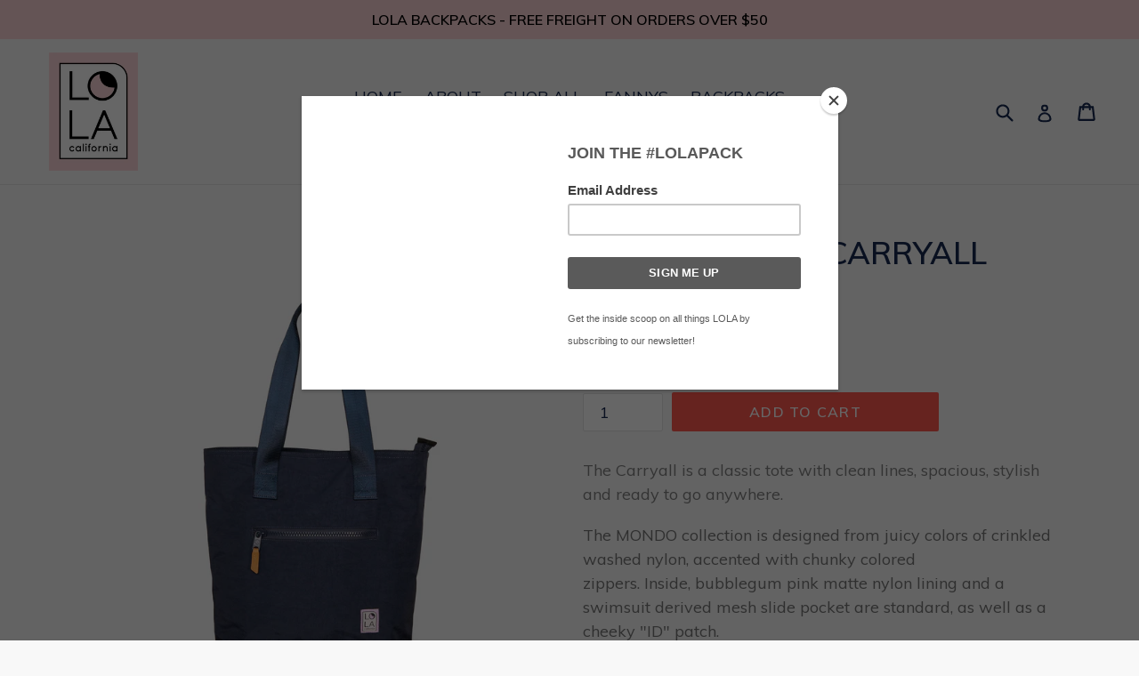

--- FILE ---
content_type: text/html; charset=utf-8
request_url: https://lolabackpacks.com/products/copy-of-sprite-recycled-nylon-carryall-tote-blueberry
body_size: 18150
content:
<!doctype html>
<!--[if IE 9]> <html class="ie9 no-js" lang="en"> <![endif]-->
<!--[if (gt IE 9)|!(IE)]><!--> <html class="no-js" lang="en"> <!--<![endif]-->
<head>
  <meta charset="utf-8">
  <meta http-equiv="X-UA-Compatible" content="IE=edge,chrome=1">
  <meta name="viewport" content="width=device-width,initial-scale=1">
  <meta name="theme-color" content="#ff574f">
  <link rel="canonical" href="https://lolabackpacks.com/products/copy-of-sprite-recycled-nylon-carryall-tote-blueberry">

  
    <link rel="shortcut icon" href="//lolabackpacks.com/cdn/shop/files/LOLA_logo_32x32.png?v=1613544310" type="image/png">
  

  
  <title>
    Mondo Nylon Carryall Tote: Midnight
    
    
    
      &ndash; LOLA Backpacks
    
  </title>

  
    <meta name="description" content="The Carryall is a classic tote with clean lines, spacious, stylish and ready to go anywhere. The MONDO collection is designed from juicy colors of crinkled washed nylon, accented with chunky colored zippers. Inside, bubblegum pink matte nylon lining and a swimsuit derived mesh slide pocket are standard, as well as a ch">
  

  <!-- /snippets/social-meta-tags.liquid -->




<meta property="og:site_name" content="LOLA Backpacks">
<meta property="og:url" content="https://lolabackpacks.com/products/copy-of-sprite-recycled-nylon-carryall-tote-blueberry">
<meta property="og:title" content="Mondo Nylon Carryall Tote: Midnight">
<meta property="og:type" content="product">
<meta property="og:description" content="The Carryall is a classic tote with clean lines, spacious, stylish and ready to go anywhere. The MONDO collection is designed from juicy colors of crinkled washed nylon, accented with chunky colored zippers. Inside, bubblegum pink matte nylon lining and a swimsuit derived mesh slide pocket are standard, as well as a ch">

  <meta property="og:price:amount" content="59.50">
  <meta property="og:price:currency" content="USD">

<meta property="og:image" content="http://lolabackpacks.com/cdn/shop/products/LOLA9082MOND_MDNT_F_1200x1200.jpg?v=1639002575"><meta property="og:image" content="http://lolabackpacks.com/cdn/shop/products/LOLA9082MOND_MDNT_back_1200x1200.jpg?v=1639002575"><meta property="og:image" content="http://lolabackpacks.com/cdn/shop/products/LOLA9082MOND_MDNT_int_1200x1200.jpg?v=1641932308">
<meta property="og:image:secure_url" content="https://lolabackpacks.com/cdn/shop/products/LOLA9082MOND_MDNT_F_1200x1200.jpg?v=1639002575"><meta property="og:image:secure_url" content="https://lolabackpacks.com/cdn/shop/products/LOLA9082MOND_MDNT_back_1200x1200.jpg?v=1639002575"><meta property="og:image:secure_url" content="https://lolabackpacks.com/cdn/shop/products/LOLA9082MOND_MDNT_int_1200x1200.jpg?v=1641932308">


  <meta name="twitter:site" content="@lolabackpacks">

<meta name="twitter:card" content="summary_large_image">
<meta name="twitter:title" content="Mondo Nylon Carryall Tote: Midnight">
<meta name="twitter:description" content="The Carryall is a classic tote with clean lines, spacious, stylish and ready to go anywhere. The MONDO collection is designed from juicy colors of crinkled washed nylon, accented with chunky colored zippers. Inside, bubblegum pink matte nylon lining and a swimsuit derived mesh slide pocket are standard, as well as a ch">


  <link href="//lolabackpacks.com/cdn/shop/t/14/assets/theme.scss.css?v=132439152873928067191703419805" rel="stylesheet" type="text/css" media="all" />
  

  <link href="//fonts.googleapis.com/css?family=Muli:400,700" rel="stylesheet" type="text/css" media="all" />


  

    <link href="//fonts.googleapis.com/css?family=Muli:600" rel="stylesheet" type="text/css" media="all" />
  



  <script>
    var theme = {
      strings: {
        addToCart: "Add to cart",
        soldOut: "Sold out",
        unavailable: "Unavailable",
        showMore: "Show More",
        showLess: "Show Less",
        addressError: "Error looking up that address",
        addressNoResults: "No results for that address",
        addressQueryLimit: "You have exceeded the Google API usage limit. Consider upgrading to a \u003ca href=\"https:\/\/developers.google.com\/maps\/premium\/usage-limits\"\u003ePremium Plan\u003c\/a\u003e.",
        authError: "There was a problem authenticating your Google Maps account."
      },
      moneyFormat: "${{amount}}"
    }

    document.documentElement.className = document.documentElement.className.replace('no-js', 'js');
  </script>

  <!--[if (lte IE 9) ]><script src="//lolabackpacks.com/cdn/shop/t/14/assets/match-media.min.js?v=22265819453975888031566321960" type="text/javascript"></script><![endif]-->

  

  <!--[if (gt IE 9)|!(IE)]><!--><script src="//lolabackpacks.com/cdn/shop/t/14/assets/lazysizes.js?v=68441465964607740661566321960" async="async"></script><!--<![endif]-->
  <!--[if lte IE 9]><script src="//lolabackpacks.com/cdn/shop/t/14/assets/lazysizes.min.js?995"></script><![endif]-->

  <!--[if (gt IE 9)|!(IE)]><!--><script src="//lolabackpacks.com/cdn/shop/t/14/assets/vendor.js?v=136118274122071307521566321961" defer="defer"></script><!--<![endif]-->
  <!--[if lte IE 9]><script src="//lolabackpacks.com/cdn/shop/t/14/assets/vendor.js?v=136118274122071307521566321961"></script><![endif]-->

  <!--[if (gt IE 9)|!(IE)]><!--><script src="//lolabackpacks.com/cdn/shop/t/14/assets/theme.js?v=78371575039318003531566422250" defer="defer"></script><!--<![endif]-->
  <!--[if lte IE 9]><script src="//lolabackpacks.com/cdn/shop/t/14/assets/theme.js?v=78371575039318003531566422250"></script><![endif]-->

  <script>window.performance && window.performance.mark && window.performance.mark('shopify.content_for_header.start');</script><meta id="shopify-digital-wallet" name="shopify-digital-wallet" content="/1508147251/digital_wallets/dialog">
<meta name="shopify-checkout-api-token" content="52909a0a239b8efa053327c977403e95">
<link rel="alternate" type="application/json+oembed" href="https://lolabackpacks.com/products/copy-of-sprite-recycled-nylon-carryall-tote-blueberry.oembed">
<script async="async" src="/checkouts/internal/preloads.js?locale=en-US"></script>
<link rel="preconnect" href="https://shop.app" crossorigin="anonymous">
<script async="async" src="https://shop.app/checkouts/internal/preloads.js?locale=en-US&shop_id=1508147251" crossorigin="anonymous"></script>
<script id="apple-pay-shop-capabilities" type="application/json">{"shopId":1508147251,"countryCode":"US","currencyCode":"USD","merchantCapabilities":["supports3DS"],"merchantId":"gid:\/\/shopify\/Shop\/1508147251","merchantName":"LOLA Backpacks","requiredBillingContactFields":["postalAddress","email","phone"],"requiredShippingContactFields":["postalAddress","email","phone"],"shippingType":"shipping","supportedNetworks":["visa","masterCard","amex","discover","elo","jcb"],"total":{"type":"pending","label":"LOLA Backpacks","amount":"1.00"},"shopifyPaymentsEnabled":true,"supportsSubscriptions":true}</script>
<script id="shopify-features" type="application/json">{"accessToken":"52909a0a239b8efa053327c977403e95","betas":["rich-media-storefront-analytics"],"domain":"lolabackpacks.com","predictiveSearch":true,"shopId":1508147251,"locale":"en"}</script>
<script>var Shopify = Shopify || {};
Shopify.shop = "lola-california-backpacks.myshopify.com";
Shopify.locale = "en";
Shopify.currency = {"active":"USD","rate":"1.0"};
Shopify.country = "US";
Shopify.theme = {"name":"2019 site- added blog posts 8.20.19","id":44219498547,"schema_name":"Debut","schema_version":"2.2.1","theme_store_id":796,"role":"main"};
Shopify.theme.handle = "null";
Shopify.theme.style = {"id":null,"handle":null};
Shopify.cdnHost = "lolabackpacks.com/cdn";
Shopify.routes = Shopify.routes || {};
Shopify.routes.root = "/";</script>
<script type="module">!function(o){(o.Shopify=o.Shopify||{}).modules=!0}(window);</script>
<script>!function(o){function n(){var o=[];function n(){o.push(Array.prototype.slice.apply(arguments))}return n.q=o,n}var t=o.Shopify=o.Shopify||{};t.loadFeatures=n(),t.autoloadFeatures=n()}(window);</script>
<script>
  window.ShopifyPay = window.ShopifyPay || {};
  window.ShopifyPay.apiHost = "shop.app\/pay";
  window.ShopifyPay.redirectState = null;
</script>
<script id="shop-js-analytics" type="application/json">{"pageType":"product"}</script>
<script defer="defer" async type="module" src="//lolabackpacks.com/cdn/shopifycloud/shop-js/modules/v2/client.init-shop-cart-sync_D0dqhulL.en.esm.js"></script>
<script defer="defer" async type="module" src="//lolabackpacks.com/cdn/shopifycloud/shop-js/modules/v2/chunk.common_CpVO7qML.esm.js"></script>
<script type="module">
  await import("//lolabackpacks.com/cdn/shopifycloud/shop-js/modules/v2/client.init-shop-cart-sync_D0dqhulL.en.esm.js");
await import("//lolabackpacks.com/cdn/shopifycloud/shop-js/modules/v2/chunk.common_CpVO7qML.esm.js");

  window.Shopify.SignInWithShop?.initShopCartSync?.({"fedCMEnabled":true,"windoidEnabled":true});

</script>
<script>
  window.Shopify = window.Shopify || {};
  if (!window.Shopify.featureAssets) window.Shopify.featureAssets = {};
  window.Shopify.featureAssets['shop-js'] = {"shop-cart-sync":["modules/v2/client.shop-cart-sync_D9bwt38V.en.esm.js","modules/v2/chunk.common_CpVO7qML.esm.js"],"init-fed-cm":["modules/v2/client.init-fed-cm_BJ8NPuHe.en.esm.js","modules/v2/chunk.common_CpVO7qML.esm.js"],"init-shop-email-lookup-coordinator":["modules/v2/client.init-shop-email-lookup-coordinator_pVrP2-kG.en.esm.js","modules/v2/chunk.common_CpVO7qML.esm.js"],"shop-cash-offers":["modules/v2/client.shop-cash-offers_CNh7FWN-.en.esm.js","modules/v2/chunk.common_CpVO7qML.esm.js","modules/v2/chunk.modal_DKF6x0Jh.esm.js"],"init-shop-cart-sync":["modules/v2/client.init-shop-cart-sync_D0dqhulL.en.esm.js","modules/v2/chunk.common_CpVO7qML.esm.js"],"init-windoid":["modules/v2/client.init-windoid_DaoAelzT.en.esm.js","modules/v2/chunk.common_CpVO7qML.esm.js"],"shop-toast-manager":["modules/v2/client.shop-toast-manager_1DND8Tac.en.esm.js","modules/v2/chunk.common_CpVO7qML.esm.js"],"pay-button":["modules/v2/client.pay-button_CFeQi1r6.en.esm.js","modules/v2/chunk.common_CpVO7qML.esm.js"],"shop-button":["modules/v2/client.shop-button_Ca94MDdQ.en.esm.js","modules/v2/chunk.common_CpVO7qML.esm.js"],"shop-login-button":["modules/v2/client.shop-login-button_DPYNfp1Z.en.esm.js","modules/v2/chunk.common_CpVO7qML.esm.js","modules/v2/chunk.modal_DKF6x0Jh.esm.js"],"avatar":["modules/v2/client.avatar_BTnouDA3.en.esm.js"],"shop-follow-button":["modules/v2/client.shop-follow-button_BMKh4nJE.en.esm.js","modules/v2/chunk.common_CpVO7qML.esm.js","modules/v2/chunk.modal_DKF6x0Jh.esm.js"],"init-customer-accounts-sign-up":["modules/v2/client.init-customer-accounts-sign-up_CJXi5kRN.en.esm.js","modules/v2/client.shop-login-button_DPYNfp1Z.en.esm.js","modules/v2/chunk.common_CpVO7qML.esm.js","modules/v2/chunk.modal_DKF6x0Jh.esm.js"],"init-shop-for-new-customer-accounts":["modules/v2/client.init-shop-for-new-customer-accounts_BoBxkgWu.en.esm.js","modules/v2/client.shop-login-button_DPYNfp1Z.en.esm.js","modules/v2/chunk.common_CpVO7qML.esm.js","modules/v2/chunk.modal_DKF6x0Jh.esm.js"],"init-customer-accounts":["modules/v2/client.init-customer-accounts_DCuDTzpR.en.esm.js","modules/v2/client.shop-login-button_DPYNfp1Z.en.esm.js","modules/v2/chunk.common_CpVO7qML.esm.js","modules/v2/chunk.modal_DKF6x0Jh.esm.js"],"checkout-modal":["modules/v2/client.checkout-modal_U_3e4VxF.en.esm.js","modules/v2/chunk.common_CpVO7qML.esm.js","modules/v2/chunk.modal_DKF6x0Jh.esm.js"],"lead-capture":["modules/v2/client.lead-capture_DEgn0Z8u.en.esm.js","modules/v2/chunk.common_CpVO7qML.esm.js","modules/v2/chunk.modal_DKF6x0Jh.esm.js"],"shop-login":["modules/v2/client.shop-login_CoM5QKZ_.en.esm.js","modules/v2/chunk.common_CpVO7qML.esm.js","modules/v2/chunk.modal_DKF6x0Jh.esm.js"],"payment-terms":["modules/v2/client.payment-terms_BmrqWn8r.en.esm.js","modules/v2/chunk.common_CpVO7qML.esm.js","modules/v2/chunk.modal_DKF6x0Jh.esm.js"]};
</script>
<script>(function() {
  var isLoaded = false;
  function asyncLoad() {
    if (isLoaded) return;
    isLoaded = true;
    var urls = ["\/\/static.zotabox.com\/4\/5\/458435b4cebfd95850c7a71391343853\/widgets.js?shop=lola-california-backpacks.myshopify.com","https:\/\/chimpstatic.com\/mcjs-connected\/js\/users\/b744f7e5df191388de39ac9b0\/c9d0e722e726b82215d42d7b3.js?shop=lola-california-backpacks.myshopify.com","https:\/\/intg.snapchat.com\/shopify\/shopify-scevent-init.js?id=bad055f2-f514-4c55-93bb-de2ff39f59ff\u0026shop=lola-california-backpacks.myshopify.com","https:\/\/cdn.nfcube.com\/9491297a124855997b3c4d22e969d90e.js?shop=lola-california-backpacks.myshopify.com"];
    for (var i = 0; i < urls.length; i++) {
      var s = document.createElement('script');
      s.type = 'text/javascript';
      s.async = true;
      s.src = urls[i];
      var x = document.getElementsByTagName('script')[0];
      x.parentNode.insertBefore(s, x);
    }
  };
  if(window.attachEvent) {
    window.attachEvent('onload', asyncLoad);
  } else {
    window.addEventListener('load', asyncLoad, false);
  }
})();</script>
<script id="__st">var __st={"a":1508147251,"offset":-18000,"reqid":"71dba50e-9aa2-4e72-88b7-b3b57f37d612-1764667236","pageurl":"lolabackpacks.com\/products\/copy-of-sprite-recycled-nylon-carryall-tote-blueberry","u":"1741f26de498","p":"product","rtyp":"product","rid":6612592197703};</script>
<script>window.ShopifyPaypalV4VisibilityTracking = true;</script>
<script id="captcha-bootstrap">!function(){'use strict';const t='contact',e='account',n='new_comment',o=[[t,t],['blogs',n],['comments',n],[t,'customer']],c=[[e,'customer_login'],[e,'guest_login'],[e,'recover_customer_password'],[e,'create_customer']],r=t=>t.map((([t,e])=>`form[action*='/${t}']:not([data-nocaptcha='true']) input[name='form_type'][value='${e}']`)).join(','),a=t=>()=>t?[...document.querySelectorAll(t)].map((t=>t.form)):[];function s(){const t=[...o],e=r(t);return a(e)}const i='password',u='form_key',d=['recaptcha-v3-token','g-recaptcha-response','h-captcha-response',i],f=()=>{try{return window.sessionStorage}catch{return}},m='__shopify_v',_=t=>t.elements[u];function p(t,e,n=!1){try{const o=window.sessionStorage,c=JSON.parse(o.getItem(e)),{data:r}=function(t){const{data:e,action:n}=t;return t[m]||n?{data:e,action:n}:{data:t,action:n}}(c);for(const[e,n]of Object.entries(r))t.elements[e]&&(t.elements[e].value=n);n&&o.removeItem(e)}catch(o){console.error('form repopulation failed',{error:o})}}const l='form_type',E='cptcha';function T(t){t.dataset[E]=!0}const w=window,h=w.document,L='Shopify',v='ce_forms',y='captcha';let A=!1;((t,e)=>{const n=(g='f06e6c50-85a8-45c8-87d0-21a2b65856fe',I='https://cdn.shopify.com/shopifycloud/storefront-forms-hcaptcha/ce_storefront_forms_captcha_hcaptcha.v1.5.2.iife.js',D={infoText:'Protected by hCaptcha',privacyText:'Privacy',termsText:'Terms'},(t,e,n)=>{const o=w[L][v],c=o.bindForm;if(c)return c(t,g,e,D).then(n);var r;o.q.push([[t,g,e,D],n]),r=I,A||(h.body.append(Object.assign(h.createElement('script'),{id:'captcha-provider',async:!0,src:r})),A=!0)});var g,I,D;w[L]=w[L]||{},w[L][v]=w[L][v]||{},w[L][v].q=[],w[L][y]=w[L][y]||{},w[L][y].protect=function(t,e){n(t,void 0,e),T(t)},Object.freeze(w[L][y]),function(t,e,n,w,h,L){const[v,y,A,g]=function(t,e,n){const i=e?o:[],u=t?c:[],d=[...i,...u],f=r(d),m=r(i),_=r(d.filter((([t,e])=>n.includes(e))));return[a(f),a(m),a(_),s()]}(w,h,L),I=t=>{const e=t.target;return e instanceof HTMLFormElement?e:e&&e.form},D=t=>v().includes(t);t.addEventListener('submit',(t=>{const e=I(t);if(!e)return;const n=D(e)&&!e.dataset.hcaptchaBound&&!e.dataset.recaptchaBound,o=_(e),c=g().includes(e)&&(!o||!o.value);(n||c)&&t.preventDefault(),c&&!n&&(function(t){try{if(!f())return;!function(t){const e=f();if(!e)return;const n=_(t);if(!n)return;const o=n.value;o&&e.removeItem(o)}(t);const e=Array.from(Array(32),(()=>Math.random().toString(36)[2])).join('');!function(t,e){_(t)||t.append(Object.assign(document.createElement('input'),{type:'hidden',name:u})),t.elements[u].value=e}(t,e),function(t,e){const n=f();if(!n)return;const o=[...t.querySelectorAll(`input[type='${i}']`)].map((({name:t})=>t)),c=[...d,...o],r={};for(const[a,s]of new FormData(t).entries())c.includes(a)||(r[a]=s);n.setItem(e,JSON.stringify({[m]:1,action:t.action,data:r}))}(t,e)}catch(e){console.error('failed to persist form',e)}}(e),e.submit())}));const S=(t,e)=>{t&&!t.dataset[E]&&(n(t,e.some((e=>e===t))),T(t))};for(const o of['focusin','change'])t.addEventListener(o,(t=>{const e=I(t);D(e)&&S(e,y())}));const B=e.get('form_key'),M=e.get(l),P=B&&M;t.addEventListener('DOMContentLoaded',(()=>{const t=y();if(P)for(const e of t)e.elements[l].value===M&&p(e,B);[...new Set([...A(),...v().filter((t=>'true'===t.dataset.shopifyCaptcha))])].forEach((e=>S(e,t)))}))}(h,new URLSearchParams(w.location.search),n,t,e,['guest_login'])})(!0,!0)}();</script>
<script integrity="sha256-52AcMU7V7pcBOXWImdc/TAGTFKeNjmkeM1Pvks/DTgc=" data-source-attribution="shopify.loadfeatures" defer="defer" src="//lolabackpacks.com/cdn/shopifycloud/storefront/assets/storefront/load_feature-81c60534.js" crossorigin="anonymous"></script>
<script crossorigin="anonymous" defer="defer" src="//lolabackpacks.com/cdn/shopifycloud/storefront/assets/shopify_pay/storefront-65b4c6d7.js?v=20250812"></script>
<script data-source-attribution="shopify.dynamic_checkout.dynamic.init">var Shopify=Shopify||{};Shopify.PaymentButton=Shopify.PaymentButton||{isStorefrontPortableWallets:!0,init:function(){window.Shopify.PaymentButton.init=function(){};var t=document.createElement("script");t.src="https://lolabackpacks.com/cdn/shopifycloud/portable-wallets/latest/portable-wallets.en.js",t.type="module",document.head.appendChild(t)}};
</script>
<script data-source-attribution="shopify.dynamic_checkout.buyer_consent">
  function portableWalletsHideBuyerConsent(e){var t=document.getElementById("shopify-buyer-consent"),n=document.getElementById("shopify-subscription-policy-button");t&&n&&(t.classList.add("hidden"),t.setAttribute("aria-hidden","true"),n.removeEventListener("click",e))}function portableWalletsShowBuyerConsent(e){var t=document.getElementById("shopify-buyer-consent"),n=document.getElementById("shopify-subscription-policy-button");t&&n&&(t.classList.remove("hidden"),t.removeAttribute("aria-hidden"),n.addEventListener("click",e))}window.Shopify?.PaymentButton&&(window.Shopify.PaymentButton.hideBuyerConsent=portableWalletsHideBuyerConsent,window.Shopify.PaymentButton.showBuyerConsent=portableWalletsShowBuyerConsent);
</script>
<script data-source-attribution="shopify.dynamic_checkout.cart.bootstrap">document.addEventListener("DOMContentLoaded",(function(){function t(){return document.querySelector("shopify-accelerated-checkout-cart, shopify-accelerated-checkout")}if(t())Shopify.PaymentButton.init();else{new MutationObserver((function(e,n){t()&&(Shopify.PaymentButton.init(),n.disconnect())})).observe(document.body,{childList:!0,subtree:!0})}}));
</script>
<link id="shopify-accelerated-checkout-styles" rel="stylesheet" media="screen" href="https://lolabackpacks.com/cdn/shopifycloud/portable-wallets/latest/accelerated-checkout-backwards-compat.css" crossorigin="anonymous">
<style id="shopify-accelerated-checkout-cart">
        #shopify-buyer-consent {
  margin-top: 1em;
  display: inline-block;
  width: 100%;
}

#shopify-buyer-consent.hidden {
  display: none;
}

#shopify-subscription-policy-button {
  background: none;
  border: none;
  padding: 0;
  text-decoration: underline;
  font-size: inherit;
  cursor: pointer;
}

#shopify-subscription-policy-button::before {
  box-shadow: none;
}

      </style>

<script>window.performance && window.performance.mark && window.performance.mark('shopify.content_for_header.end');</script>
<link href="https://monorail-edge.shopifysvc.com" rel="dns-prefetch">
<script>(function(){if ("sendBeacon" in navigator && "performance" in window) {try {var session_token_from_headers = performance.getEntriesByType('navigation')[0].serverTiming.find(x => x.name == '_s').description;} catch {var session_token_from_headers = undefined;}var session_cookie_matches = document.cookie.match(/_shopify_s=([^;]*)/);var session_token_from_cookie = session_cookie_matches && session_cookie_matches.length === 2 ? session_cookie_matches[1] : "";var session_token = session_token_from_headers || session_token_from_cookie || "";function handle_abandonment_event(e) {var entries = performance.getEntries().filter(function(entry) {return /monorail-edge.shopifysvc.com/.test(entry.name);});if (!window.abandonment_tracked && entries.length === 0) {window.abandonment_tracked = true;var currentMs = Date.now();var navigation_start = performance.timing.navigationStart;var payload = {shop_id: 1508147251,url: window.location.href,navigation_start,duration: currentMs - navigation_start,session_token,page_type: "product"};window.navigator.sendBeacon("https://monorail-edge.shopifysvc.com/v1/produce", JSON.stringify({schema_id: "online_store_buyer_site_abandonment/1.1",payload: payload,metadata: {event_created_at_ms: currentMs,event_sent_at_ms: currentMs}}));}}window.addEventListener('pagehide', handle_abandonment_event);}}());</script>
<script id="web-pixels-manager-setup">(function e(e,d,r,n,o){if(void 0===o&&(o={}),!Boolean(null===(a=null===(i=window.Shopify)||void 0===i?void 0:i.analytics)||void 0===a?void 0:a.replayQueue)){var i,a;window.Shopify=window.Shopify||{};var t=window.Shopify;t.analytics=t.analytics||{};var s=t.analytics;s.replayQueue=[],s.publish=function(e,d,r){return s.replayQueue.push([e,d,r]),!0};try{self.performance.mark("wpm:start")}catch(e){}var l=function(){var e={modern:/Edge?\/(1{2}[4-9]|1[2-9]\d|[2-9]\d{2}|\d{4,})\.\d+(\.\d+|)|Firefox\/(1{2}[4-9]|1[2-9]\d|[2-9]\d{2}|\d{4,})\.\d+(\.\d+|)|Chrom(ium|e)\/(9{2}|\d{3,})\.\d+(\.\d+|)|(Maci|X1{2}).+ Version\/(15\.\d+|(1[6-9]|[2-9]\d|\d{3,})\.\d+)([,.]\d+|)( \(\w+\)|)( Mobile\/\w+|) Safari\/|Chrome.+OPR\/(9{2}|\d{3,})\.\d+\.\d+|(CPU[ +]OS|iPhone[ +]OS|CPU[ +]iPhone|CPU IPhone OS|CPU iPad OS)[ +]+(15[._]\d+|(1[6-9]|[2-9]\d|\d{3,})[._]\d+)([._]\d+|)|Android:?[ /-](13[3-9]|1[4-9]\d|[2-9]\d{2}|\d{4,})(\.\d+|)(\.\d+|)|Android.+Firefox\/(13[5-9]|1[4-9]\d|[2-9]\d{2}|\d{4,})\.\d+(\.\d+|)|Android.+Chrom(ium|e)\/(13[3-9]|1[4-9]\d|[2-9]\d{2}|\d{4,})\.\d+(\.\d+|)|SamsungBrowser\/([2-9]\d|\d{3,})\.\d+/,legacy:/Edge?\/(1[6-9]|[2-9]\d|\d{3,})\.\d+(\.\d+|)|Firefox\/(5[4-9]|[6-9]\d|\d{3,})\.\d+(\.\d+|)|Chrom(ium|e)\/(5[1-9]|[6-9]\d|\d{3,})\.\d+(\.\d+|)([\d.]+$|.*Safari\/(?![\d.]+ Edge\/[\d.]+$))|(Maci|X1{2}).+ Version\/(10\.\d+|(1[1-9]|[2-9]\d|\d{3,})\.\d+)([,.]\d+|)( \(\w+\)|)( Mobile\/\w+|) Safari\/|Chrome.+OPR\/(3[89]|[4-9]\d|\d{3,})\.\d+\.\d+|(CPU[ +]OS|iPhone[ +]OS|CPU[ +]iPhone|CPU IPhone OS|CPU iPad OS)[ +]+(10[._]\d+|(1[1-9]|[2-9]\d|\d{3,})[._]\d+)([._]\d+|)|Android:?[ /-](13[3-9]|1[4-9]\d|[2-9]\d{2}|\d{4,})(\.\d+|)(\.\d+|)|Mobile Safari.+OPR\/([89]\d|\d{3,})\.\d+\.\d+|Android.+Firefox\/(13[5-9]|1[4-9]\d|[2-9]\d{2}|\d{4,})\.\d+(\.\d+|)|Android.+Chrom(ium|e)\/(13[3-9]|1[4-9]\d|[2-9]\d{2}|\d{4,})\.\d+(\.\d+|)|Android.+(UC? ?Browser|UCWEB|U3)[ /]?(15\.([5-9]|\d{2,})|(1[6-9]|[2-9]\d|\d{3,})\.\d+)\.\d+|SamsungBrowser\/(5\.\d+|([6-9]|\d{2,})\.\d+)|Android.+MQ{2}Browser\/(14(\.(9|\d{2,})|)|(1[5-9]|[2-9]\d|\d{3,})(\.\d+|))(\.\d+|)|K[Aa][Ii]OS\/(3\.\d+|([4-9]|\d{2,})\.\d+)(\.\d+|)/},d=e.modern,r=e.legacy,n=navigator.userAgent;return n.match(d)?"modern":n.match(r)?"legacy":"unknown"}(),u="modern"===l?"modern":"legacy",c=(null!=n?n:{modern:"",legacy:""})[u],f=function(e){return[e.baseUrl,"/wpm","/b",e.hashVersion,"modern"===e.buildTarget?"m":"l",".js"].join("")}({baseUrl:d,hashVersion:r,buildTarget:u}),m=function(e){var d=e.version,r=e.bundleTarget,n=e.surface,o=e.pageUrl,i=e.monorailEndpoint;return{emit:function(e){var a=e.status,t=e.errorMsg,s=(new Date).getTime(),l=JSON.stringify({metadata:{event_sent_at_ms:s},events:[{schema_id:"web_pixels_manager_load/3.1",payload:{version:d,bundle_target:r,page_url:o,status:a,surface:n,error_msg:t},metadata:{event_created_at_ms:s}}]});if(!i)return console&&console.warn&&console.warn("[Web Pixels Manager] No Monorail endpoint provided, skipping logging."),!1;try{return self.navigator.sendBeacon.bind(self.navigator)(i,l)}catch(e){}var u=new XMLHttpRequest;try{return u.open("POST",i,!0),u.setRequestHeader("Content-Type","text/plain"),u.send(l),!0}catch(e){return console&&console.warn&&console.warn("[Web Pixels Manager] Got an unhandled error while logging to Monorail."),!1}}}}({version:r,bundleTarget:l,surface:e.surface,pageUrl:self.location.href,monorailEndpoint:e.monorailEndpoint});try{o.browserTarget=l,function(e){var d=e.src,r=e.async,n=void 0===r||r,o=e.onload,i=e.onerror,a=e.sri,t=e.scriptDataAttributes,s=void 0===t?{}:t,l=document.createElement("script"),u=document.querySelector("head"),c=document.querySelector("body");if(l.async=n,l.src=d,a&&(l.integrity=a,l.crossOrigin="anonymous"),s)for(var f in s)if(Object.prototype.hasOwnProperty.call(s,f))try{l.dataset[f]=s[f]}catch(e){}if(o&&l.addEventListener("load",o),i&&l.addEventListener("error",i),u)u.appendChild(l);else{if(!c)throw new Error("Did not find a head or body element to append the script");c.appendChild(l)}}({src:f,async:!0,onload:function(){if(!function(){var e,d;return Boolean(null===(d=null===(e=window.Shopify)||void 0===e?void 0:e.analytics)||void 0===d?void 0:d.initialized)}()){var d=window.webPixelsManager.init(e)||void 0;if(d){var r=window.Shopify.analytics;r.replayQueue.forEach((function(e){var r=e[0],n=e[1],o=e[2];d.publishCustomEvent(r,n,o)})),r.replayQueue=[],r.publish=d.publishCustomEvent,r.visitor=d.visitor,r.initialized=!0}}},onerror:function(){return m.emit({status:"failed",errorMsg:"".concat(f," has failed to load")})},sri:function(e){var d=/^sha384-[A-Za-z0-9+/=]+$/;return"string"==typeof e&&d.test(e)}(c)?c:"",scriptDataAttributes:o}),m.emit({status:"loading"})}catch(e){m.emit({status:"failed",errorMsg:(null==e?void 0:e.message)||"Unknown error"})}}})({shopId: 1508147251,storefrontBaseUrl: "https://lolabackpacks.com",extensionsBaseUrl: "https://extensions.shopifycdn.com/cdn/shopifycloud/web-pixels-manager",monorailEndpoint: "https://monorail-edge.shopifysvc.com/unstable/produce_batch",surface: "storefront-renderer",enabledBetaFlags: ["2dca8a86"],webPixelsConfigList: [{"id":"666108207","configuration":"{\"pixelCode\":\"CDR5JQBC77U2FT13E2I0\"}","eventPayloadVersion":"v1","runtimeContext":"STRICT","scriptVersion":"22e92c2ad45662f435e4801458fb78cc","type":"APP","apiClientId":4383523,"privacyPurposes":["ANALYTICS","MARKETING","SALE_OF_DATA"],"dataSharingAdjustments":{"protectedCustomerApprovalScopes":["read_customer_address","read_customer_email","read_customer_name","read_customer_personal_data","read_customer_phone"]}},{"id":"409895215","configuration":"{\"pixel_id\":\"1579859095494131\",\"pixel_type\":\"facebook_pixel\",\"metaapp_system_user_token\":\"-\"}","eventPayloadVersion":"v1","runtimeContext":"OPEN","scriptVersion":"ca16bc87fe92b6042fbaa3acc2fbdaa6","type":"APP","apiClientId":2329312,"privacyPurposes":["ANALYTICS","MARKETING","SALE_OF_DATA"],"dataSharingAdjustments":{"protectedCustomerApprovalScopes":["read_customer_address","read_customer_email","read_customer_name","read_customer_personal_data","read_customer_phone"]}},{"id":"186908975","configuration":"{\"tagID\":\"2613139788717\"}","eventPayloadVersion":"v1","runtimeContext":"STRICT","scriptVersion":"18031546ee651571ed29edbe71a3550b","type":"APP","apiClientId":3009811,"privacyPurposes":["ANALYTICS","MARKETING","SALE_OF_DATA"],"dataSharingAdjustments":{"protectedCustomerApprovalScopes":["read_customer_address","read_customer_email","read_customer_name","read_customer_personal_data","read_customer_phone"]}},{"id":"17498415","configuration":"{\"pixelId\":\"bad055f2-f514-4c55-93bb-de2ff39f59ff\"}","eventPayloadVersion":"v1","runtimeContext":"STRICT","scriptVersion":"c119f01612c13b62ab52809eb08154bb","type":"APP","apiClientId":2556259,"privacyPurposes":["ANALYTICS","MARKETING","SALE_OF_DATA"],"dataSharingAdjustments":{"protectedCustomerApprovalScopes":["read_customer_address","read_customer_email","read_customer_name","read_customer_personal_data","read_customer_phone"]}},{"id":"143819055","eventPayloadVersion":"v1","runtimeContext":"LAX","scriptVersion":"1","type":"CUSTOM","privacyPurposes":["ANALYTICS"],"name":"Google Analytics tag (migrated)"},{"id":"shopify-app-pixel","configuration":"{}","eventPayloadVersion":"v1","runtimeContext":"STRICT","scriptVersion":"0450","apiClientId":"shopify-pixel","type":"APP","privacyPurposes":["ANALYTICS","MARKETING"]},{"id":"shopify-custom-pixel","eventPayloadVersion":"v1","runtimeContext":"LAX","scriptVersion":"0450","apiClientId":"shopify-pixel","type":"CUSTOM","privacyPurposes":["ANALYTICS","MARKETING"]}],isMerchantRequest: false,initData: {"shop":{"name":"LOLA Backpacks","paymentSettings":{"currencyCode":"USD"},"myshopifyDomain":"lola-california-backpacks.myshopify.com","countryCode":"US","storefrontUrl":"https:\/\/lolabackpacks.com"},"customer":null,"cart":null,"checkout":null,"productVariants":[{"price":{"amount":59.5,"currencyCode":"USD"},"product":{"title":"Mondo Nylon Carryall Tote: Midnight","vendor":"LOLA Backpacks","id":"6612592197703","untranslatedTitle":"Mondo Nylon Carryall Tote: Midnight","url":"\/products\/copy-of-sprite-recycled-nylon-carryall-tote-blueberry","type":"Bags"},"id":"39546323435591","image":{"src":"\/\/lolabackpacks.com\/cdn\/shop\/products\/LOLA9082MOND_MDNT_F.jpg?v=1639002575"},"sku":"LOLA9082MOND-MID","title":"Default Title","untranslatedTitle":"Default Title"}],"purchasingCompany":null},},"https://lolabackpacks.com/cdn","ae1676cfwd2530674p4253c800m34e853cb",{"modern":"","legacy":""},{"shopId":"1508147251","storefrontBaseUrl":"https:\/\/lolabackpacks.com","extensionBaseUrl":"https:\/\/extensions.shopifycdn.com\/cdn\/shopifycloud\/web-pixels-manager","surface":"storefront-renderer","enabledBetaFlags":"[\"2dca8a86\"]","isMerchantRequest":"false","hashVersion":"ae1676cfwd2530674p4253c800m34e853cb","publish":"custom","events":"[[\"page_viewed\",{}],[\"product_viewed\",{\"productVariant\":{\"price\":{\"amount\":59.5,\"currencyCode\":\"USD\"},\"product\":{\"title\":\"Mondo Nylon Carryall Tote: Midnight\",\"vendor\":\"LOLA Backpacks\",\"id\":\"6612592197703\",\"untranslatedTitle\":\"Mondo Nylon Carryall Tote: Midnight\",\"url\":\"\/products\/copy-of-sprite-recycled-nylon-carryall-tote-blueberry\",\"type\":\"Bags\"},\"id\":\"39546323435591\",\"image\":{\"src\":\"\/\/lolabackpacks.com\/cdn\/shop\/products\/LOLA9082MOND_MDNT_F.jpg?v=1639002575\"},\"sku\":\"LOLA9082MOND-MID\",\"title\":\"Default Title\",\"untranslatedTitle\":\"Default Title\"}}]]"});</script><script>
  window.ShopifyAnalytics = window.ShopifyAnalytics || {};
  window.ShopifyAnalytics.meta = window.ShopifyAnalytics.meta || {};
  window.ShopifyAnalytics.meta.currency = 'USD';
  var meta = {"product":{"id":6612592197703,"gid":"gid:\/\/shopify\/Product\/6612592197703","vendor":"LOLA Backpacks","type":"Bags","variants":[{"id":39546323435591,"price":5950,"name":"Mondo Nylon Carryall Tote: Midnight","public_title":null,"sku":"LOLA9082MOND-MID"}],"remote":false},"page":{"pageType":"product","resourceType":"product","resourceId":6612592197703}};
  for (var attr in meta) {
    window.ShopifyAnalytics.meta[attr] = meta[attr];
  }
</script>
<script class="analytics">
  (function () {
    var customDocumentWrite = function(content) {
      var jquery = null;

      if (window.jQuery) {
        jquery = window.jQuery;
      } else if (window.Checkout && window.Checkout.$) {
        jquery = window.Checkout.$;
      }

      if (jquery) {
        jquery('body').append(content);
      }
    };

    var hasLoggedConversion = function(token) {
      if (token) {
        return document.cookie.indexOf('loggedConversion=' + token) !== -1;
      }
      return false;
    }

    var setCookieIfConversion = function(token) {
      if (token) {
        var twoMonthsFromNow = new Date(Date.now());
        twoMonthsFromNow.setMonth(twoMonthsFromNow.getMonth() + 2);

        document.cookie = 'loggedConversion=' + token + '; expires=' + twoMonthsFromNow;
      }
    }

    var trekkie = window.ShopifyAnalytics.lib = window.trekkie = window.trekkie || [];
    if (trekkie.integrations) {
      return;
    }
    trekkie.methods = [
      'identify',
      'page',
      'ready',
      'track',
      'trackForm',
      'trackLink'
    ];
    trekkie.factory = function(method) {
      return function() {
        var args = Array.prototype.slice.call(arguments);
        args.unshift(method);
        trekkie.push(args);
        return trekkie;
      };
    };
    for (var i = 0; i < trekkie.methods.length; i++) {
      var key = trekkie.methods[i];
      trekkie[key] = trekkie.factory(key);
    }
    trekkie.load = function(config) {
      trekkie.config = config || {};
      trekkie.config.initialDocumentCookie = document.cookie;
      var first = document.getElementsByTagName('script')[0];
      var script = document.createElement('script');
      script.type = 'text/javascript';
      script.onerror = function(e) {
        var scriptFallback = document.createElement('script');
        scriptFallback.type = 'text/javascript';
        scriptFallback.onerror = function(error) {
                var Monorail = {
      produce: function produce(monorailDomain, schemaId, payload) {
        var currentMs = new Date().getTime();
        var event = {
          schema_id: schemaId,
          payload: payload,
          metadata: {
            event_created_at_ms: currentMs,
            event_sent_at_ms: currentMs
          }
        };
        return Monorail.sendRequest("https://" + monorailDomain + "/v1/produce", JSON.stringify(event));
      },
      sendRequest: function sendRequest(endpointUrl, payload) {
        // Try the sendBeacon API
        if (window && window.navigator && typeof window.navigator.sendBeacon === 'function' && typeof window.Blob === 'function' && !Monorail.isIos12()) {
          var blobData = new window.Blob([payload], {
            type: 'text/plain'
          });

          if (window.navigator.sendBeacon(endpointUrl, blobData)) {
            return true;
          } // sendBeacon was not successful

        } // XHR beacon

        var xhr = new XMLHttpRequest();

        try {
          xhr.open('POST', endpointUrl);
          xhr.setRequestHeader('Content-Type', 'text/plain');
          xhr.send(payload);
        } catch (e) {
          console.log(e);
        }

        return false;
      },
      isIos12: function isIos12() {
        return window.navigator.userAgent.lastIndexOf('iPhone; CPU iPhone OS 12_') !== -1 || window.navigator.userAgent.lastIndexOf('iPad; CPU OS 12_') !== -1;
      }
    };
    Monorail.produce('monorail-edge.shopifysvc.com',
      'trekkie_storefront_load_errors/1.1',
      {shop_id: 1508147251,
      theme_id: 44219498547,
      app_name: "storefront",
      context_url: window.location.href,
      source_url: "//lolabackpacks.com/cdn/s/trekkie.storefront.3c703df509f0f96f3237c9daa54e2777acf1a1dd.min.js"});

        };
        scriptFallback.async = true;
        scriptFallback.src = '//lolabackpacks.com/cdn/s/trekkie.storefront.3c703df509f0f96f3237c9daa54e2777acf1a1dd.min.js';
        first.parentNode.insertBefore(scriptFallback, first);
      };
      script.async = true;
      script.src = '//lolabackpacks.com/cdn/s/trekkie.storefront.3c703df509f0f96f3237c9daa54e2777acf1a1dd.min.js';
      first.parentNode.insertBefore(script, first);
    };
    trekkie.load(
      {"Trekkie":{"appName":"storefront","development":false,"defaultAttributes":{"shopId":1508147251,"isMerchantRequest":null,"themeId":44219498547,"themeCityHash":"15329171366985093908","contentLanguage":"en","currency":"USD","eventMetadataId":"f63c339d-34a2-459b-80f5-a377fcb81ecc"},"isServerSideCookieWritingEnabled":true,"monorailRegion":"shop_domain","enabledBetaFlags":["f0df213a"]},"Session Attribution":{},"S2S":{"facebookCapiEnabled":true,"source":"trekkie-storefront-renderer","apiClientId":580111}}
    );

    var loaded = false;
    trekkie.ready(function() {
      if (loaded) return;
      loaded = true;

      window.ShopifyAnalytics.lib = window.trekkie;

      var originalDocumentWrite = document.write;
      document.write = customDocumentWrite;
      try { window.ShopifyAnalytics.merchantGoogleAnalytics.call(this); } catch(error) {};
      document.write = originalDocumentWrite;

      window.ShopifyAnalytics.lib.page(null,{"pageType":"product","resourceType":"product","resourceId":6612592197703,"shopifyEmitted":true});

      var match = window.location.pathname.match(/checkouts\/(.+)\/(thank_you|post_purchase)/)
      var token = match? match[1]: undefined;
      if (!hasLoggedConversion(token)) {
        setCookieIfConversion(token);
        window.ShopifyAnalytics.lib.track("Viewed Product",{"currency":"USD","variantId":39546323435591,"productId":6612592197703,"productGid":"gid:\/\/shopify\/Product\/6612592197703","name":"Mondo Nylon Carryall Tote: Midnight","price":"59.50","sku":"LOLA9082MOND-MID","brand":"LOLA Backpacks","variant":null,"category":"Bags","nonInteraction":true,"remote":false},undefined,undefined,{"shopifyEmitted":true});
      window.ShopifyAnalytics.lib.track("monorail:\/\/trekkie_storefront_viewed_product\/1.1",{"currency":"USD","variantId":39546323435591,"productId":6612592197703,"productGid":"gid:\/\/shopify\/Product\/6612592197703","name":"Mondo Nylon Carryall Tote: Midnight","price":"59.50","sku":"LOLA9082MOND-MID","brand":"LOLA Backpacks","variant":null,"category":"Bags","nonInteraction":true,"remote":false,"referer":"https:\/\/lolabackpacks.com\/products\/copy-of-sprite-recycled-nylon-carryall-tote-blueberry"});
      }
    });


        var eventsListenerScript = document.createElement('script');
        eventsListenerScript.async = true;
        eventsListenerScript.src = "//lolabackpacks.com/cdn/shopifycloud/storefront/assets/shop_events_listener-3da45d37.js";
        document.getElementsByTagName('head')[0].appendChild(eventsListenerScript);

})();</script>
  <script>
  if (!window.ga || (window.ga && typeof window.ga !== 'function')) {
    window.ga = function ga() {
      (window.ga.q = window.ga.q || []).push(arguments);
      if (window.Shopify && window.Shopify.analytics && typeof window.Shopify.analytics.publish === 'function') {
        window.Shopify.analytics.publish("ga_stub_called", {}, {sendTo: "google_osp_migration"});
      }
      console.error("Shopify's Google Analytics stub called with:", Array.from(arguments), "\nSee https://help.shopify.com/manual/promoting-marketing/pixels/pixel-migration#google for more information.");
    };
    if (window.Shopify && window.Shopify.analytics && typeof window.Shopify.analytics.publish === 'function') {
      window.Shopify.analytics.publish("ga_stub_initialized", {}, {sendTo: "google_osp_migration"});
    }
  }
</script>
<script
  defer
  src="https://lolabackpacks.com/cdn/shopifycloud/perf-kit/shopify-perf-kit-2.1.2.min.js"
  data-application="storefront-renderer"
  data-shop-id="1508147251"
  data-render-region="gcp-us-east1"
  data-page-type="product"
  data-theme-instance-id="44219498547"
  data-theme-name="Debut"
  data-theme-version="2.2.1"
  data-monorail-region="shop_domain"
  data-resource-timing-sampling-rate="10"
  data-shs="true"
  data-shs-beacon="true"
  data-shs-export-with-fetch="true"
  data-shs-logs-sample-rate="1"
></script>
</head>

<body class="template-product">

  <a class="in-page-link visually-hidden skip-link" href="#MainContent">Skip to content</a>

  <div id="SearchDrawer" class="search-bar drawer drawer--top">
    <div class="search-bar__table">
      <div class="search-bar__table-cell search-bar__form-wrapper">
        <form class="search search-bar__form" action="/search" method="get" role="search">
          <button class="search-bar__submit search__submit btn--link" type="submit">
            <svg aria-hidden="true" focusable="false" role="presentation" class="icon icon-search" viewBox="0 0 37 40"><path d="M35.6 36l-9.8-9.8c4.1-5.4 3.6-13.2-1.3-18.1-5.4-5.4-14.2-5.4-19.7 0-5.4 5.4-5.4 14.2 0 19.7 2.6 2.6 6.1 4.1 9.8 4.1 3 0 5.9-1 8.3-2.8l9.8 9.8c.4.4.9.6 1.4.6s1-.2 1.4-.6c.9-.9.9-2.1.1-2.9zm-20.9-8.2c-2.6 0-5.1-1-7-2.9-3.9-3.9-3.9-10.1 0-14C9.6 9 12.2 8 14.7 8s5.1 1 7 2.9c3.9 3.9 3.9 10.1 0 14-1.9 1.9-4.4 2.9-7 2.9z"/></svg>
            <span class="icon__fallback-text">Submit</span>
          </button>
          <input class="search__input search-bar__input" type="search" name="q" value="" placeholder="Search" aria-label="Search">
        </form>
      </div>
      <div class="search-bar__table-cell text-right">
        <button type="button" class="btn--link search-bar__close js-drawer-close">
          <svg aria-hidden="true" focusable="false" role="presentation" class="icon icon-close" viewBox="0 0 37 40"><path d="M21.3 23l11-11c.8-.8.8-2 0-2.8-.8-.8-2-.8-2.8 0l-11 11-11-11c-.8-.8-2-.8-2.8 0-.8.8-.8 2 0 2.8l11 11-11 11c-.8.8-.8 2 0 2.8.4.4.9.6 1.4.6s1-.2 1.4-.6l11-11 11 11c.4.4.9.6 1.4.6s1-.2 1.4-.6c.8-.8.8-2 0-2.8l-11-11z"/></svg>
          <span class="icon__fallback-text">Close search</span>
        </button>
      </div>
    </div>
  </div>

  <div id="shopify-section-header" class="shopify-section">
		
  <style>
    .notification-bar {
      background-color: #fbd3d5;
    }

    .notification-bar__message {
      color: #000000;
    }

    
      .site-header__logo-image {
        max-width: 100px;
      }
    

    
      .site-header__logo-image {
        margin: 0;
      }
    
  </style>


<div data-section-id="header" data-section-type="header-section">
  <nav class="mobile-nav-wrapper medium-up--hide" role="navigation">
  <ul id="MobileNav" class="mobile-nav">
    
<li class="mobile-nav__item border-bottom">
        
          <a href="/" class="mobile-nav__link">
            HOME
          </a>
        
      </li>
    
<li class="mobile-nav__item border-bottom">
        
          <a href="/pages/about" class="mobile-nav__link">
            ABOUT
          </a>
        
      </li>
    
<li class="mobile-nav__item border-bottom">
        
          <a href="/collections/shop-all" class="mobile-nav__link">
            SHOP ALL
          </a>
        
      </li>
    
<li class="mobile-nav__item border-bottom">
        
          <a href="/collections/fannys" class="mobile-nav__link">
            FANNYS
          </a>
        
      </li>
    
<li class="mobile-nav__item border-bottom">
        
          <a href="/collections/backpacks" class="mobile-nav__link">
            BACKPACKS
          </a>
        
      </li>
    
<li class="mobile-nav__item border-bottom">
        
          <a href="/collections/totes-slings" class="mobile-nav__link">
            TOTES 
          </a>
        
      </li>
    
<li class="mobile-nav__item border-bottom">
        
          <a href="/collections/crossbody" class="mobile-nav__link">
            CROSSBODY
          </a>
        
      </li>
    
<li class="mobile-nav__item">
        
          <a href="/collections/patterns" class="mobile-nav__link">
            FLORALS
          </a>
        
      </li>
    
  </ul>
</nav>

  
    
      <style>
        .announcement-bar {
          background-color: #fbd3d5;
        }

        .announcement-bar--link:hover {
          

          
            
            background-color: #f7a8ac;
          
        }

        .announcement-bar__message {
          color: #000000;
        }
      </style>

      
        <a href="/pages/about" class="announcement-bar announcement-bar--link">
      

        <p class="announcement-bar__message">LOLA BACKPACKS - FREE FREIGHT ON ORDERS OVER $50</p>

      
        </a>
      

    
  

  <header class="site-header border-bottom logo--left" role="banner">
    <div class="grid grid--no-gutters grid--table">
      

      

      <div class="grid__item small--one-half medium-up--one-quarter logo-align--left">
        
        
          <div class="h2 site-header__logo" itemscope itemtype="http://schema.org/Organization">
        
          
<a href="/" itemprop="url" class="site-header__logo-image">
              
              <img class="lazyload js"
                   src="//lolabackpacks.com/cdn/shop/files/LOLA_logo_300x300.png?v=1613544310"
                   data-src="//lolabackpacks.com/cdn/shop/files/LOLA_logo_{width}x.png?v=1613544310"
                   data-widths="[180, 360, 540, 720, 900, 1080, 1296, 1512, 1728, 2048]"
                   data-aspectratio="0.7491369390103567"
                   data-sizes="auto"
                   alt="LOLA Backpacks"
                   style="max-width: 100px">
              <noscript>
                
                <img src="//lolabackpacks.com/cdn/shop/files/LOLA_logo_100x.png?v=1613544310"
                     srcset="//lolabackpacks.com/cdn/shop/files/LOLA_logo_100x.png?v=1613544310 1x, //lolabackpacks.com/cdn/shop/files/LOLA_logo_100x@2x.png?v=1613544310 2x"
                     alt="LOLA Backpacks"
                     itemprop="logo"
                     style="max-width: 100px;">
              </noscript>
            </a>
          
        
          </div>
        
      </div>

      
        <nav class="grid__item medium-up--one-half small--hide" id="AccessibleNav" role="navigation">
          <ul class="site-nav list--inline " id="SiteNav">
  



    
      <li>
        <a href="/" class="site-nav__link site-nav__link--main">HOME</a>
      </li>
    
  



    
      <li>
        <a href="/pages/about" class="site-nav__link site-nav__link--main">ABOUT</a>
      </li>
    
  



    
      <li>
        <a href="/collections/shop-all" class="site-nav__link site-nav__link--main">SHOP ALL</a>
      </li>
    
  



    
      <li>
        <a href="/collections/fannys" class="site-nav__link site-nav__link--main">FANNYS</a>
      </li>
    
  



    
      <li>
        <a href="/collections/backpacks" class="site-nav__link site-nav__link--main">BACKPACKS</a>
      </li>
    
  



    
      <li>
        <a href="/collections/totes-slings" class="site-nav__link site-nav__link--main">TOTES </a>
      </li>
    
  



    
      <li>
        <a href="/collections/crossbody" class="site-nav__link site-nav__link--main">CROSSBODY</a>
      </li>
    
  



    
      <li>
        <a href="/collections/patterns" class="site-nav__link site-nav__link--main">FLORALS</a>
      </li>
    
  
</ul>

        </nav>
      

      <div class="grid__item small--one-half medium-up--one-quarter text-right site-header__icons site-header__icons--plus">
        <div class="site-header__icons-wrapper">
          
            <div class="site-header__search small--hide">
              <form action="/search" method="get" class="search-header search" role="search">
  <input class="search-header__input search__input"
    type="search"
    name="q"
    placeholder="Search"
    aria-label="Search">
  <button class="search-header__submit search__submit btn--link" type="submit">
    <svg aria-hidden="true" focusable="false" role="presentation" class="icon icon-search" viewBox="0 0 37 40"><path d="M35.6 36l-9.8-9.8c4.1-5.4 3.6-13.2-1.3-18.1-5.4-5.4-14.2-5.4-19.7 0-5.4 5.4-5.4 14.2 0 19.7 2.6 2.6 6.1 4.1 9.8 4.1 3 0 5.9-1 8.3-2.8l9.8 9.8c.4.4.9.6 1.4.6s1-.2 1.4-.6c.9-.9.9-2.1.1-2.9zm-20.9-8.2c-2.6 0-5.1-1-7-2.9-3.9-3.9-3.9-10.1 0-14C9.6 9 12.2 8 14.7 8s5.1 1 7 2.9c3.9 3.9 3.9 10.1 0 14-1.9 1.9-4.4 2.9-7 2.9z"/></svg>
    <span class="icon__fallback-text">Submit</span>
  </button>
</form>

            </div>
          

          <button type="button" class="btn--link site-header__search-toggle js-drawer-open-top medium-up--hide">
            <svg aria-hidden="true" focusable="false" role="presentation" class="icon icon-search" viewBox="0 0 37 40"><path d="M35.6 36l-9.8-9.8c4.1-5.4 3.6-13.2-1.3-18.1-5.4-5.4-14.2-5.4-19.7 0-5.4 5.4-5.4 14.2 0 19.7 2.6 2.6 6.1 4.1 9.8 4.1 3 0 5.9-1 8.3-2.8l9.8 9.8c.4.4.9.6 1.4.6s1-.2 1.4-.6c.9-.9.9-2.1.1-2.9zm-20.9-8.2c-2.6 0-5.1-1-7-2.9-3.9-3.9-3.9-10.1 0-14C9.6 9 12.2 8 14.7 8s5.1 1 7 2.9c3.9 3.9 3.9 10.1 0 14-1.9 1.9-4.4 2.9-7 2.9z"/></svg>
            <span class="icon__fallback-text">Search</span>
          </button>

          
            
              <a href="/account/login" class="site-header__account">
                <svg aria-hidden="true" focusable="false" role="presentation" class="icon icon-login" viewBox="0 0 28.33 37.68"><path d="M14.17 14.9a7.45 7.45 0 1 0-7.5-7.45 7.46 7.46 0 0 0 7.5 7.45zm0-10.91a3.45 3.45 0 1 1-3.5 3.46A3.46 3.46 0 0 1 14.17 4zM14.17 16.47A14.18 14.18 0 0 0 0 30.68c0 1.41.66 4 5.11 5.66a27.17 27.17 0 0 0 9.06 1.34c6.54 0 14.17-1.84 14.17-7a14.18 14.18 0 0 0-14.17-14.21zm0 17.21c-6.3 0-10.17-1.77-10.17-3a10.17 10.17 0 1 1 20.33 0c.01 1.23-3.86 3-10.16 3z"/></svg>
                <span class="icon__fallback-text">Log in</span>
              </a>
            
          

          <a href="/cart" class="site-header__cart">
            <svg aria-hidden="true" focusable="false" role="presentation" class="icon icon-cart" viewBox="0 0 37 40"><path d="M36.5 34.8L33.3 8h-5.9C26.7 3.9 23 .8 18.5.8S10.3 3.9 9.6 8H3.7L.5 34.8c-.2 1.5.4 2.4.9 3 .5.5 1.4 1.2 3.1 1.2h28c1.3 0 2.4-.4 3.1-1.3.7-.7 1-1.8.9-2.9zm-18-30c2.2 0 4.1 1.4 4.7 3.2h-9.5c.7-1.9 2.6-3.2 4.8-3.2zM4.5 35l2.8-23h2.2v3c0 1.1.9 2 2 2s2-.9 2-2v-3h10v3c0 1.1.9 2 2 2s2-.9 2-2v-3h2.2l2.8 23h-28z"/></svg>
            <span class="visually-hidden">Cart</span>
            <span class="icon__fallback-text">Cart</span>
            
          </a>

          
            <button type="button" class="btn--link site-header__menu js-mobile-nav-toggle mobile-nav--open">
              <svg aria-hidden="true" focusable="false" role="presentation" class="icon icon-hamburger" viewBox="0 0 37 40"><path d="M33.5 25h-30c-1.1 0-2-.9-2-2s.9-2 2-2h30c1.1 0 2 .9 2 2s-.9 2-2 2zm0-11.5h-30c-1.1 0-2-.9-2-2s.9-2 2-2h30c1.1 0 2 .9 2 2s-.9 2-2 2zm0 23h-30c-1.1 0-2-.9-2-2s.9-2 2-2h30c1.1 0 2 .9 2 2s-.9 2-2 2z"/></svg>
              <svg aria-hidden="true" focusable="false" role="presentation" class="icon icon-close" viewBox="0 0 37 40"><path d="M21.3 23l11-11c.8-.8.8-2 0-2.8-.8-.8-2-.8-2.8 0l-11 11-11-11c-.8-.8-2-.8-2.8 0-.8.8-.8 2 0 2.8l11 11-11 11c-.8.8-.8 2 0 2.8.4.4.9.6 1.4.6s1-.2 1.4-.6l11-11 11 11c.4.4.9.6 1.4.6s1-.2 1.4-.6c.8-.8.8-2 0-2.8l-11-11z"/></svg>
              <span class="icon__fallback-text">expand/collapse</span>
            </button>
          
        </div>

      </div>
    </div>
  </header>

  
</div>


</div>

  <div class="page-container" id="PageContainer">

    <main class="main-content" id="MainContent" role="main">
      

<div id="shopify-section-product-template" class="shopify-section"><div class="product-template__container page-width" itemscope itemtype="http://schema.org/Product" id="ProductSection-product-template" data-section-id="product-template" data-section-type="product" data-enable-history-state="true">
  <meta itemprop="name" content="Mondo Nylon Carryall Tote: Midnight">
  <meta itemprop="url" content="https://lolabackpacks.com/products/copy-of-sprite-recycled-nylon-carryall-tote-blueberry">
  <meta itemprop="image" content="//lolabackpacks.com/cdn/shop/products/LOLA9082MOND_MDNT_F_800x.jpg?v=1639002575">

  


  <div class="grid product-single">
    <div class="grid__item product-single__photos medium-up--one-half">
        
        
        
        
<style>
  
  
  @media screen and (min-width: 750px) { 
    #FeaturedImage-product-template-28495498707015 {
      max-width: 416.9944925255704px;
      max-height: 530px;
    }
    #FeaturedImageZoom-product-template-28495498707015-wrapper {
      max-width: 416.9944925255704px;
      max-height: 530px;
    }
   } 
  
  
    
    @media screen and (max-width: 749px) {
      #FeaturedImage-product-template-28495498707015 {
        max-width: 590.0865460267506px;
        max-height: 750px;
      }
      #FeaturedImageZoom-product-template-28495498707015-wrapper {
        max-width: 590.0865460267506px;
      }
    }
  
</style>


        <div id="FeaturedImageZoom-product-template-28495498707015-wrapper" class="product-single__photo-wrapper js">
          <div id="FeaturedImageZoom-product-template-28495498707015" style="padding-top:127.1%;" class="product-single__photo js-zoom-enabled product-single__photo--has-thumbnails" data-image-id="28495498707015" data-zoom="//lolabackpacks.com/cdn/shop/products/LOLA9082MOND_MDNT_F_1024x1024@2x.jpg?v=1639002575">
            <img id="FeaturedImage-product-template-28495498707015"
                 class="feature-row__image product-featured-img lazyload"
                 src="//lolabackpacks.com/cdn/shop/products/LOLA9082MOND_MDNT_F_300x300.jpg?v=1639002575"
                 data-src="//lolabackpacks.com/cdn/shop/products/LOLA9082MOND_MDNT_F_{width}x.jpg?v=1639002575"
                 data-widths="[180, 360, 540, 720, 900, 1080, 1296, 1512, 1728, 2048]"
                 data-aspectratio="0.7867820613690008"
                 data-sizes="auto"
                 alt="Mondo Nylon Carryall Tote: Midnight">
          </div>
        </div>
      
        
        
        
        
<style>
  
  
  @media screen and (min-width: 750px) { 
    #FeaturedImage-product-template-28495498608711 {
      max-width: 416.9944925255704px;
      max-height: 530px;
    }
    #FeaturedImageZoom-product-template-28495498608711-wrapper {
      max-width: 416.9944925255704px;
      max-height: 530px;
    }
   } 
  
  
    
    @media screen and (max-width: 749px) {
      #FeaturedImage-product-template-28495498608711 {
        max-width: 590.0865460267506px;
        max-height: 750px;
      }
      #FeaturedImageZoom-product-template-28495498608711-wrapper {
        max-width: 590.0865460267506px;
      }
    }
  
</style>


        <div id="FeaturedImageZoom-product-template-28495498608711-wrapper" class="product-single__photo-wrapper js">
          <div id="FeaturedImageZoom-product-template-28495498608711" style="padding-top:127.1%;" class="product-single__photo js-zoom-enabled product-single__photo--has-thumbnails hide" data-image-id="28495498608711" data-zoom="//lolabackpacks.com/cdn/shop/products/LOLA9082MOND_MDNT_back_1024x1024@2x.jpg?v=1639002575">
            <img id="FeaturedImage-product-template-28495498608711"
                 class="feature-row__image product-featured-img lazyload lazypreload"
                 src="//lolabackpacks.com/cdn/shop/products/LOLA9082MOND_MDNT_back_300x300.jpg?v=1639002575"
                 data-src="//lolabackpacks.com/cdn/shop/products/LOLA9082MOND_MDNT_back_{width}x.jpg?v=1639002575"
                 data-widths="[180, 360, 540, 720, 900, 1080, 1296, 1512, 1728, 2048]"
                 data-aspectratio="0.7867820613690008"
                 data-sizes="auto"
                 alt="Mondo Nylon Carryall Tote: Midnight">
          </div>
        </div>
      
        
        
        
        
<style>
  
  
  @media screen and (min-width: 750px) { 
    #FeaturedImage-product-template-28495498674247 {
      max-width: 416.9944925255704px;
      max-height: 530px;
    }
    #FeaturedImageZoom-product-template-28495498674247-wrapper {
      max-width: 416.9944925255704px;
      max-height: 530px;
    }
   } 
  
  
    
    @media screen and (max-width: 749px) {
      #FeaturedImage-product-template-28495498674247 {
        max-width: 590.0865460267506px;
        max-height: 750px;
      }
      #FeaturedImageZoom-product-template-28495498674247-wrapper {
        max-width: 590.0865460267506px;
      }
    }
  
</style>


        <div id="FeaturedImageZoom-product-template-28495498674247-wrapper" class="product-single__photo-wrapper js">
          <div id="FeaturedImageZoom-product-template-28495498674247" style="padding-top:127.1%;" class="product-single__photo js-zoom-enabled product-single__photo--has-thumbnails hide" data-image-id="28495498674247" data-zoom="//lolabackpacks.com/cdn/shop/products/LOLA9082MOND_MDNT_int_1024x1024@2x.jpg?v=1641932308">
            <img id="FeaturedImage-product-template-28495498674247"
                 class="feature-row__image product-featured-img lazyload lazypreload"
                 src="//lolabackpacks.com/cdn/shop/products/LOLA9082MOND_MDNT_int_300x300.jpg?v=1641932308"
                 data-src="//lolabackpacks.com/cdn/shop/products/LOLA9082MOND_MDNT_int_{width}x.jpg?v=1641932308"
                 data-widths="[180, 360, 540, 720, 900, 1080, 1296, 1512, 1728, 2048]"
                 data-aspectratio="0.7867820613690008"
                 data-sizes="auto"
                 alt="Mondo Nylon Carryall Tote: Midnight">
          </div>
        </div>
      
        
        
        
        
<style>
  
  
  @media screen and (min-width: 750px) { 
    #FeaturedImage-product-template-28495498641479 {
      max-width: 416.9944925255704px;
      max-height: 530px;
    }
    #FeaturedImageZoom-product-template-28495498641479-wrapper {
      max-width: 416.9944925255704px;
      max-height: 530px;
    }
   } 
  
  
    
    @media screen and (max-width: 749px) {
      #FeaturedImage-product-template-28495498641479 {
        max-width: 590.0865460267506px;
        max-height: 750px;
      }
      #FeaturedImageZoom-product-template-28495498641479-wrapper {
        max-width: 590.0865460267506px;
      }
    }
  
</style>


        <div id="FeaturedImageZoom-product-template-28495498641479-wrapper" class="product-single__photo-wrapper js">
          <div id="FeaturedImageZoom-product-template-28495498641479" style="padding-top:127.1%;" class="product-single__photo js-zoom-enabled product-single__photo--has-thumbnails hide" data-image-id="28495498641479" data-zoom="//lolabackpacks.com/cdn/shop/products/LOLA9082MOND_MDNT_side_1024x1024@2x.jpg?v=1641932308">
            <img id="FeaturedImage-product-template-28495498641479"
                 class="feature-row__image product-featured-img lazyload lazypreload"
                 src="//lolabackpacks.com/cdn/shop/products/LOLA9082MOND_MDNT_side_300x300.jpg?v=1641932308"
                 data-src="//lolabackpacks.com/cdn/shop/products/LOLA9082MOND_MDNT_side_{width}x.jpg?v=1641932308"
                 data-widths="[180, 360, 540, 720, 900, 1080, 1296, 1512, 1728, 2048]"
                 data-aspectratio="0.7867820613690008"
                 data-sizes="auto"
                 alt="Mondo Nylon Carryall Tote: Midnight">
          </div>
        </div>
      

      <noscript>
        
        <img src="//lolabackpacks.com/cdn/shop/products/LOLA9082MOND_MDNT_F_530x@2x.jpg?v=1639002575" alt="Mondo Nylon Carryall Tote: Midnight" id="FeaturedImage-product-template" class="product-featured-img" style="max-width: 530px;">
      </noscript>

      
        

        <div class="thumbnails-wrapper thumbnails-slider--active">
          
            <button type="button" class="btn btn--link medium-up--hide thumbnails-slider__btn thumbnails-slider__prev thumbnails-slider__prev--product-template">
              <svg aria-hidden="true" focusable="false" role="presentation" class="icon icon-chevron-left" viewBox="0 0 284.49 498.98"><defs><style>.cls-1{fill:#231f20}</style></defs><path class="cls-1" d="M437.67 129.51a35 35 0 0 1 24.75 59.75L272.67 379l189.75 189.74a35 35 0 1 1-49.5 49.5L198.43 403.75a35 35 0 0 1 0-49.5l214.49-214.49a34.89 34.89 0 0 1 24.75-10.25z" transform="translate(-188.18 -129.51)"/></svg>
              <span class="icon__fallback-text">Previous slide</span>
            </button>
          
          <ul class="grid grid--uniform product-single__thumbnails product-single__thumbnails-product-template">
            
              <li class="grid__item medium-up--one-quarter product-single__thumbnails-item js">
                <a href="//lolabackpacks.com/cdn/shop/products/LOLA9082MOND_MDNT_F_1024x1024@2x.jpg?v=1639002575"
                   class="text-link product-single__thumbnail product-single__thumbnail--product-template"
                   data-thumbnail-id="28495498707015"
                   data-zoom="//lolabackpacks.com/cdn/shop/products/LOLA9082MOND_MDNT_F_1024x1024@2x.jpg?v=1639002575">
                     <img class="product-single__thumbnail-image" src="//lolabackpacks.com/cdn/shop/products/LOLA9082MOND_MDNT_F_110x110@2x.jpg?v=1639002575" alt="Mondo Nylon Carryall Tote: Midnight">
                </a>
              </li>
            
              <li class="grid__item medium-up--one-quarter product-single__thumbnails-item js">
                <a href="//lolabackpacks.com/cdn/shop/products/LOLA9082MOND_MDNT_back_1024x1024@2x.jpg?v=1639002575"
                   class="text-link product-single__thumbnail product-single__thumbnail--product-template"
                   data-thumbnail-id="28495498608711"
                   data-zoom="//lolabackpacks.com/cdn/shop/products/LOLA9082MOND_MDNT_back_1024x1024@2x.jpg?v=1639002575">
                     <img class="product-single__thumbnail-image" src="//lolabackpacks.com/cdn/shop/products/LOLA9082MOND_MDNT_back_110x110@2x.jpg?v=1639002575" alt="Mondo Nylon Carryall Tote: Midnight">
                </a>
              </li>
            
              <li class="grid__item medium-up--one-quarter product-single__thumbnails-item js">
                <a href="//lolabackpacks.com/cdn/shop/products/LOLA9082MOND_MDNT_int_1024x1024@2x.jpg?v=1641932308"
                   class="text-link product-single__thumbnail product-single__thumbnail--product-template"
                   data-thumbnail-id="28495498674247"
                   data-zoom="//lolabackpacks.com/cdn/shop/products/LOLA9082MOND_MDNT_int_1024x1024@2x.jpg?v=1641932308">
                     <img class="product-single__thumbnail-image" src="//lolabackpacks.com/cdn/shop/products/LOLA9082MOND_MDNT_int_110x110@2x.jpg?v=1641932308" alt="Mondo Nylon Carryall Tote: Midnight">
                </a>
              </li>
            
              <li class="grid__item medium-up--one-quarter product-single__thumbnails-item js">
                <a href="//lolabackpacks.com/cdn/shop/products/LOLA9082MOND_MDNT_side_1024x1024@2x.jpg?v=1641932308"
                   class="text-link product-single__thumbnail product-single__thumbnail--product-template"
                   data-thumbnail-id="28495498641479"
                   data-zoom="//lolabackpacks.com/cdn/shop/products/LOLA9082MOND_MDNT_side_1024x1024@2x.jpg?v=1641932308">
                     <img class="product-single__thumbnail-image" src="//lolabackpacks.com/cdn/shop/products/LOLA9082MOND_MDNT_side_110x110@2x.jpg?v=1641932308" alt="Mondo Nylon Carryall Tote: Midnight">
                </a>
              </li>
            
          </ul>
          
            <button type="button" class="btn btn--link medium-up--hide thumbnails-slider__btn thumbnails-slider__next thumbnails-slider__next--product-template">
              <svg aria-hidden="true" focusable="false" role="presentation" class="icon icon-chevron-right" viewBox="0 0 284.49 498.98"><defs><style>.cls-1{fill:#231f20}</style></defs><path class="cls-1" d="M223.18 628.49a35 35 0 0 1-24.75-59.75L388.17 379 198.43 189.26a35 35 0 0 1 49.5-49.5l214.49 214.49a35 35 0 0 1 0 49.5L247.93 618.24a34.89 34.89 0 0 1-24.75 10.25z" transform="translate(-188.18 -129.51)"/></svg>
              <span class="icon__fallback-text">Next slide</span>
            </button>
          
        </div>
      
    </div>

    <div class="grid__item medium-up--one-half">
      <div class="product-single__meta">

        <h1 itemprop="name" class="product-single__title">Mondo Nylon Carryall Tote: Midnight</h1>

        

        <div itemprop="offers" itemscope itemtype="http://schema.org/Offer">
          <meta itemprop="priceCurrency" content="USD">

          <link itemprop="availability" href="http://schema.org/InStock">

          <p class="product-single__price product-single__price-product-template">
            
              <span class="visually-hidden">Regular price</span>
              <s id="ComparePrice-product-template" class="hide"></s>
              <span class="product-price__price product-price__price-product-template">
                <span id="ProductPrice-product-template"
                  itemprop="price" content="59.5">
                  $59.50
                </span>
                <span class="product-price__sale-label product-price__sale-label-product-template hide">Sale</span>
              </span>
            
          </p>

          <form action="/cart/add" method="post" enctype="multipart/form-data" class="product-form product-form-product-template" data-section="product-template">
            

            <select name="id" id="ProductSelect-product-template" data-section="product-template" class="product-form__variants no-js">
              
                
                  <option  selected="selected"  value="39546323435591">
                    Default Title
                  </option>
                
              
            </select>

            
              <div class="product-form__item product-form__item--quantity">
                <label for="Quantity">Quantity</label>
                <input type="number" id="Quantity" name="quantity" value="1" min="1" class="product-form__input" pattern="[0-9]*">
              </div>
            

            <div class="product-form__item product-form__item--submit">
              <button type="submit" name="add" id="AddToCart-product-template"  class="btn product-form__cart-submit product-form__cart-submit--small">
                <span id="AddToCartText-product-template">
                  
                    Add to cart
                  
                </span>
              </button>
            </div>
          </form>

        </div>

        <div class="product-single__description rte" itemprop="description">
          <p><span style="color: #808080;">The Carryall is a classic tote with clean lines, spacious, stylish and ready to go anywhere.</span></p>
<p><span data-mce-fragment="1">The MONDO collection is designed from juicy colors of crinkled washed nylon, accented with chunky colored zippers. Inside, bubblegum pink matte nylon lining and a swimsuit derived mesh slide pocket are standard, as well as a cheeky "ID" patch.</span><br></p>
<p><br data-mce-fragment="1"><span style="color: #808080;"></span><span style="color: #808080;">Features:</span><br></p>
<ul>
<li><span style="color: #808080;">Recycled nylon / poly.</span></li>
<li><span style="color: #808080;">Top zip closure.</span></li>
<li><span style="color: #808080;"> Exterior zipper pocket.</span></li>
<li><span style="color: #808080;"> Interior zipper pocket and mesh slide pocket. </span></li>
<li><span style="color: #808080;">Signature rubber patch.</span></li>
</ul>
<p><span style="color: #808080;">Dimensions:</span></p>
<ul>
<li><span style="color: #808080;">14"H x 14 1/2" W x 5 1/2" D</span></li>
<li><span style="color: #808080;">9" handle drop</span></li>
</ul>
        </div>

        
          <!-- /snippets/social-sharing.liquid -->
<div class="social-sharing">

  
    <a target="_blank" href="//www.facebook.com/sharer.php?u=https://lolabackpacks.com/products/copy-of-sprite-recycled-nylon-carryall-tote-blueberry" class="btn btn--small btn--secondary btn--share share-facebook" title="Share on Facebook">
      <svg aria-hidden="true" focusable="false" role="presentation" class="icon icon-facebook" viewBox="0 0 20 20"><path fill="#444" d="M18.05.811q.439 0 .744.305t.305.744v16.637q0 .439-.305.744t-.744.305h-4.732v-7.221h2.415l.342-2.854h-2.757v-1.83q0-.659.293-1t1.073-.342h1.488V3.762q-.976-.098-2.171-.098-1.634 0-2.635.964t-1 2.72V9.47H7.951v2.854h2.415v7.221H1.413q-.439 0-.744-.305t-.305-.744V1.859q0-.439.305-.744T1.413.81H18.05z"/></svg>
      <span class="share-title" aria-hidden="true">Share</span>
      <span class="visually-hidden">Share on Facebook</span>
    </a>
  

  
    <a target="_blank" href="//twitter.com/share?text=Mondo%20Nylon%20Carryall%20Tote:%20Midnight&amp;url=https://lolabackpacks.com/products/copy-of-sprite-recycled-nylon-carryall-tote-blueberry" class="btn btn--small btn--secondary btn--share share-twitter" title="Tweet on Twitter">
      <svg aria-hidden="true" focusable="false" role="presentation" class="icon icon-twitter" viewBox="0 0 20 20"><path fill="#444" d="M19.551 4.208q-.815 1.202-1.956 2.038 0 .082.02.255t.02.255q0 1.589-.469 3.179t-1.426 3.036-2.272 2.567-3.158 1.793-3.963.672q-3.301 0-6.031-1.773.571.041.937.041 2.751 0 4.911-1.671-1.284-.02-2.292-.784T2.456 11.85q.346.082.754.082.55 0 1.039-.163-1.365-.285-2.262-1.365T1.09 7.918v-.041q.774.408 1.773.448-.795-.53-1.263-1.396t-.469-1.864q0-1.019.509-1.997 1.487 1.854 3.596 2.924T9.81 7.184q-.143-.509-.143-.897 0-1.63 1.161-2.781t2.832-1.151q.815 0 1.569.326t1.284.917q1.345-.265 2.506-.958-.428 1.386-1.732 2.18 1.243-.163 2.262-.611z"/></svg>
      <span class="share-title" aria-hidden="true">Tweet</span>
      <span class="visually-hidden">Tweet on Twitter</span>
    </a>
  

  
    <a target="_blank" href="//pinterest.com/pin/create/button/?url=https://lolabackpacks.com/products/copy-of-sprite-recycled-nylon-carryall-tote-blueberry&amp;media=//lolabackpacks.com/cdn/shop/products/LOLA9082MOND_MDNT_F_1024x1024.jpg?v=1639002575&amp;description=Mondo%20Nylon%20Carryall%20Tote:%20Midnight" class="btn btn--small btn--secondary btn--share share-pinterest" title="Pin on Pinterest">
      <svg aria-hidden="true" focusable="false" role="presentation" class="icon icon-pinterest" viewBox="0 0 20 20"><path fill="#444" d="M9.958.811q1.903 0 3.635.744t2.988 2 2 2.988.744 3.635q0 2.537-1.256 4.696t-3.415 3.415-4.696 1.256q-1.39 0-2.659-.366.707-1.147.951-2.025l.659-2.561q.244.463.903.817t1.39.354q1.464 0 2.622-.842t1.793-2.305.634-3.293q0-2.171-1.671-3.769t-4.257-1.598q-1.586 0-2.903.537T5.298 5.897 4.066 7.775t-.427 2.037q0 1.268.476 2.22t1.427 1.342q.171.073.293.012t.171-.232q.171-.61.195-.756.098-.268-.122-.512-.634-.707-.634-1.83 0-1.854 1.281-3.183t3.354-1.329q1.83 0 2.854 1t1.025 2.61q0 1.342-.366 2.476t-1.049 1.817-1.561.683q-.732 0-1.195-.537t-.293-1.269q.098-.342.256-.878t.268-.915.207-.817.098-.732q0-.61-.317-1t-.927-.39q-.756 0-1.269.695t-.512 1.744q0 .39.061.756t.134.537l.073.171q-1 4.342-1.22 5.098-.195.927-.146 2.171-2.513-1.122-4.062-3.44T.59 10.177q0-3.879 2.744-6.623T9.957.81z"/></svg>
      <span class="share-title" aria-hidden="true">Pin it</span>
      <span class="visually-hidden">Pin on Pinterest</span>
    </a>
  

</div>

        
      </div>
    </div>
  </div>
</div>




  <script type="application/json" id="ProductJson-product-template">
    {"id":6612592197703,"title":"Mondo Nylon Carryall Tote: Midnight","handle":"copy-of-sprite-recycled-nylon-carryall-tote-blueberry","description":"\u003cp\u003e\u003cspan style=\"color: #808080;\"\u003eThe Carryall is a classic tote with clean lines, spacious, stylish and ready to go anywhere.\u003c\/span\u003e\u003c\/p\u003e\n\u003cp\u003e\u003cspan data-mce-fragment=\"1\"\u003eThe MONDO collection is designed from juicy colors of crinkled washed nylon, accented with chunky colored zippers. Inside, bubblegum pink matte nylon lining and a swimsuit derived mesh slide pocket are standard, as well as a cheeky \"ID\" patch.\u003c\/span\u003e\u003cbr\u003e\u003c\/p\u003e\n\u003cp\u003e\u003cbr data-mce-fragment=\"1\"\u003e\u003cspan style=\"color: #808080;\"\u003e\u003c\/span\u003e\u003cspan style=\"color: #808080;\"\u003eFeatures:\u003c\/span\u003e\u003cbr\u003e\u003c\/p\u003e\n\u003cul\u003e\n\u003cli\u003e\u003cspan style=\"color: #808080;\"\u003eRecycled nylon \/ poly.\u003c\/span\u003e\u003c\/li\u003e\n\u003cli\u003e\u003cspan style=\"color: #808080;\"\u003eTop zip closure.\u003c\/span\u003e\u003c\/li\u003e\n\u003cli\u003e\u003cspan style=\"color: #808080;\"\u003e Exterior zipper pocket.\u003c\/span\u003e\u003c\/li\u003e\n\u003cli\u003e\u003cspan style=\"color: #808080;\"\u003e Interior zipper pocket and mesh slide pocket. \u003c\/span\u003e\u003c\/li\u003e\n\u003cli\u003e\u003cspan style=\"color: #808080;\"\u003eSignature rubber patch.\u003c\/span\u003e\u003c\/li\u003e\n\u003c\/ul\u003e\n\u003cp\u003e\u003cspan style=\"color: #808080;\"\u003eDimensions:\u003c\/span\u003e\u003c\/p\u003e\n\u003cul\u003e\n\u003cli\u003e\u003cspan style=\"color: #808080;\"\u003e14\"H x 14 1\/2\" W x 5 1\/2\" D\u003c\/span\u003e\u003c\/li\u003e\n\u003cli\u003e\u003cspan style=\"color: #808080;\"\u003e9\" handle drop\u003c\/span\u003e\u003c\/li\u003e\n\u003c\/ul\u003e","published_at":"2022-04-14T14:52:42-04:00","created_at":"2021-12-08T17:27:20-05:00","vendor":"LOLA Backpacks","type":"Bags","tags":["midnight","MONDO","navy","NEW","new arrival","Spring 22","tote"],"price":5950,"price_min":5950,"price_max":5950,"available":true,"price_varies":false,"compare_at_price":null,"compare_at_price_min":0,"compare_at_price_max":0,"compare_at_price_varies":false,"variants":[{"id":39546323435591,"title":"Default Title","option1":"Default Title","option2":null,"option3":null,"sku":"LOLA9082MOND-MID","requires_shipping":true,"taxable":true,"featured_image":null,"available":true,"name":"Mondo Nylon Carryall Tote: Midnight","public_title":null,"options":["Default Title"],"price":5950,"weight":454,"compare_at_price":null,"inventory_management":"shopify","barcode":"850029333715","requires_selling_plan":false,"selling_plan_allocations":[]}],"images":["\/\/lolabackpacks.com\/cdn\/shop\/products\/LOLA9082MOND_MDNT_F.jpg?v=1639002575","\/\/lolabackpacks.com\/cdn\/shop\/products\/LOLA9082MOND_MDNT_back.jpg?v=1639002575","\/\/lolabackpacks.com\/cdn\/shop\/products\/LOLA9082MOND_MDNT_int.jpg?v=1641932308","\/\/lolabackpacks.com\/cdn\/shop\/products\/LOLA9082MOND_MDNT_side.jpg?v=1641932308"],"featured_image":"\/\/lolabackpacks.com\/cdn\/shop\/products\/LOLA9082MOND_MDNT_F.jpg?v=1639002575","options":["Title"],"media":[{"alt":null,"id":20805726109767,"position":1,"preview_image":{"aspect_ratio":0.787,"height":2542,"width":2000,"src":"\/\/lolabackpacks.com\/cdn\/shop\/products\/LOLA9082MOND_MDNT_F.jpg?v=1639002575"},"aspect_ratio":0.787,"height":2542,"media_type":"image","src":"\/\/lolabackpacks.com\/cdn\/shop\/products\/LOLA9082MOND_MDNT_F.jpg?v=1639002575","width":2000},{"alt":null,"id":20805726076999,"position":2,"preview_image":{"aspect_ratio":0.787,"height":2542,"width":2000,"src":"\/\/lolabackpacks.com\/cdn\/shop\/products\/LOLA9082MOND_MDNT_back.jpg?v=1639002575"},"aspect_ratio":0.787,"height":2542,"media_type":"image","src":"\/\/lolabackpacks.com\/cdn\/shop\/products\/LOLA9082MOND_MDNT_back.jpg?v=1639002575","width":2000},{"alt":null,"id":20805726142535,"position":3,"preview_image":{"aspect_ratio":0.787,"height":2542,"width":2000,"src":"\/\/lolabackpacks.com\/cdn\/shop\/products\/LOLA9082MOND_MDNT_int.jpg?v=1641932308"},"aspect_ratio":0.787,"height":2542,"media_type":"image","src":"\/\/lolabackpacks.com\/cdn\/shop\/products\/LOLA9082MOND_MDNT_int.jpg?v=1641932308","width":2000},{"alt":null,"id":20805726175303,"position":4,"preview_image":{"aspect_ratio":0.787,"height":2542,"width":2000,"src":"\/\/lolabackpacks.com\/cdn\/shop\/products\/LOLA9082MOND_MDNT_side.jpg?v=1641932308"},"aspect_ratio":0.787,"height":2542,"media_type":"image","src":"\/\/lolabackpacks.com\/cdn\/shop\/products\/LOLA9082MOND_MDNT_side.jpg?v=1641932308","width":2000}],"requires_selling_plan":false,"selling_plan_groups":[],"content":"\u003cp\u003e\u003cspan style=\"color: #808080;\"\u003eThe Carryall is a classic tote with clean lines, spacious, stylish and ready to go anywhere.\u003c\/span\u003e\u003c\/p\u003e\n\u003cp\u003e\u003cspan data-mce-fragment=\"1\"\u003eThe MONDO collection is designed from juicy colors of crinkled washed nylon, accented with chunky colored zippers. Inside, bubblegum pink matte nylon lining and a swimsuit derived mesh slide pocket are standard, as well as a cheeky \"ID\" patch.\u003c\/span\u003e\u003cbr\u003e\u003c\/p\u003e\n\u003cp\u003e\u003cbr data-mce-fragment=\"1\"\u003e\u003cspan style=\"color: #808080;\"\u003e\u003c\/span\u003e\u003cspan style=\"color: #808080;\"\u003eFeatures:\u003c\/span\u003e\u003cbr\u003e\u003c\/p\u003e\n\u003cul\u003e\n\u003cli\u003e\u003cspan style=\"color: #808080;\"\u003eRecycled nylon \/ poly.\u003c\/span\u003e\u003c\/li\u003e\n\u003cli\u003e\u003cspan style=\"color: #808080;\"\u003eTop zip closure.\u003c\/span\u003e\u003c\/li\u003e\n\u003cli\u003e\u003cspan style=\"color: #808080;\"\u003e Exterior zipper pocket.\u003c\/span\u003e\u003c\/li\u003e\n\u003cli\u003e\u003cspan style=\"color: #808080;\"\u003e Interior zipper pocket and mesh slide pocket. \u003c\/span\u003e\u003c\/li\u003e\n\u003cli\u003e\u003cspan style=\"color: #808080;\"\u003eSignature rubber patch.\u003c\/span\u003e\u003c\/li\u003e\n\u003c\/ul\u003e\n\u003cp\u003e\u003cspan style=\"color: #808080;\"\u003eDimensions:\u003c\/span\u003e\u003c\/p\u003e\n\u003cul\u003e\n\u003cli\u003e\u003cspan style=\"color: #808080;\"\u003e14\"H x 14 1\/2\" W x 5 1\/2\" D\u003c\/span\u003e\u003c\/li\u003e\n\u003cli\u003e\u003cspan style=\"color: #808080;\"\u003e9\" handle drop\u003c\/span\u003e\u003c\/li\u003e\n\u003c\/ul\u003e"}
  </script>



</div>

<script>
  // Override default values of shop.strings for each template.
  // Alternate product templates can change values of
  // add to cart button, sold out, and unavailable states here.
  theme.productStrings = {
    addToCart: "Add to cart",
    soldOut: "Sold out",
    unavailable: "Unavailable"
  }
</script>

    </main>

    <div id="shopify-section-footer" class="shopify-section">

<footer class="site-footer" role="contentinfo">
  <div class="page-width">
    <div class="grid grid--no-gutters">
      <div class="grid__item text-center">
        
          <ul class="site-footer__linklist site-footer__linklist--center">
            
              <li class="site-footer__linklist-item">
                <a href="/search">SEARCH</a>
              </li>
            
              <li class="site-footer__linklist-item">
                <a href="/pages/let-us-help-you">LET US HELP YOU</a>
              </li>
            
              <li class="site-footer__linklist-item">
                <a href="/pages/contact">CONTACT</a>
              </li>
            
          </ul>
        
      </div>

      <div class="grid__item text-center">
        
      </div>

      
    </div>

    <div class="grid grid--no-gutters">
      
        <div class="grid__item text-center">
          <ul class="list--inline site-footer__social-icons social-icons">
            
              <li>
                <a class="social-icons__link" href="https://www.facebook.com/LOLA-California-376283356189760/?modal=admin_todo_tour" title="LOLA Backpacks on Facebook">
                  <svg aria-hidden="true" focusable="false" role="presentation" class="icon icon-facebook" viewBox="0 0 20 20"><path fill="#444" d="M18.05.811q.439 0 .744.305t.305.744v16.637q0 .439-.305.744t-.744.305h-4.732v-7.221h2.415l.342-2.854h-2.757v-1.83q0-.659.293-1t1.073-.342h1.488V3.762q-.976-.098-2.171-.098-1.634 0-2.635.964t-1 2.72V9.47H7.951v2.854h2.415v7.221H1.413q-.439 0-.744-.305t-.305-.744V1.859q0-.439.305-.744T1.413.81H18.05z"/></svg>
                  <span class="icon__fallback-text">Facebook</span>
                </a>
              </li>
            
            
              <li>
                <a class="social-icons__link" href="https://twitter.com/lolabackpacks" title="LOLA Backpacks on Twitter">
                  <svg aria-hidden="true" focusable="false" role="presentation" class="icon icon-twitter" viewBox="0 0 20 20"><path fill="#444" d="M19.551 4.208q-.815 1.202-1.956 2.038 0 .082.02.255t.02.255q0 1.589-.469 3.179t-1.426 3.036-2.272 2.567-3.158 1.793-3.963.672q-3.301 0-6.031-1.773.571.041.937.041 2.751 0 4.911-1.671-1.284-.02-2.292-.784T2.456 11.85q.346.082.754.082.55 0 1.039-.163-1.365-.285-2.262-1.365T1.09 7.918v-.041q.774.408 1.773.448-.795-.53-1.263-1.396t-.469-1.864q0-1.019.509-1.997 1.487 1.854 3.596 2.924T9.81 7.184q-.143-.509-.143-.897 0-1.63 1.161-2.781t2.832-1.151q.815 0 1.569.326t1.284.917q1.345-.265 2.506-.958-.428 1.386-1.732 2.18 1.243-.163 2.262-.611z"/></svg>
                  <span class="icon__fallback-text">Twitter</span>
                </a>
              </li>
            
            
            
              <li>
                <a class="social-icons__link" href="https://www.instagram.com/lolabackpacks/" title="LOLA Backpacks on Instagram">
                  <svg aria-hidden="true" focusable="false" role="presentation" class="icon icon-instagram" viewBox="0 0 512 512"><path d="M256 49.5c67.3 0 75.2.3 101.8 1.5 24.6 1.1 37.9 5.2 46.8 8.7 11.8 4.6 20.2 10 29 18.8s14.3 17.2 18.8 29c3.4 8.9 7.6 22.2 8.7 46.8 1.2 26.6 1.5 34.5 1.5 101.8s-.3 75.2-1.5 101.8c-1.1 24.6-5.2 37.9-8.7 46.8-4.6 11.8-10 20.2-18.8 29s-17.2 14.3-29 18.8c-8.9 3.4-22.2 7.6-46.8 8.7-26.6 1.2-34.5 1.5-101.8 1.5s-75.2-.3-101.8-1.5c-24.6-1.1-37.9-5.2-46.8-8.7-11.8-4.6-20.2-10-29-18.8s-14.3-17.2-18.8-29c-3.4-8.9-7.6-22.2-8.7-46.8-1.2-26.6-1.5-34.5-1.5-101.8s.3-75.2 1.5-101.8c1.1-24.6 5.2-37.9 8.7-46.8 4.6-11.8 10-20.2 18.8-29s17.2-14.3 29-18.8c8.9-3.4 22.2-7.6 46.8-8.7 26.6-1.3 34.5-1.5 101.8-1.5m0-45.4c-68.4 0-77 .3-103.9 1.5C125.3 6.8 107 11.1 91 17.3c-16.6 6.4-30.6 15.1-44.6 29.1-14 14-22.6 28.1-29.1 44.6-6.2 16-10.5 34.3-11.7 61.2C4.4 179 4.1 187.6 4.1 256s.3 77 1.5 103.9c1.2 26.8 5.5 45.1 11.7 61.2 6.4 16.6 15.1 30.6 29.1 44.6 14 14 28.1 22.6 44.6 29.1 16 6.2 34.3 10.5 61.2 11.7 26.9 1.2 35.4 1.5 103.9 1.5s77-.3 103.9-1.5c26.8-1.2 45.1-5.5 61.2-11.7 16.6-6.4 30.6-15.1 44.6-29.1 14-14 22.6-28.1 29.1-44.6 6.2-16 10.5-34.3 11.7-61.2 1.2-26.9 1.5-35.4 1.5-103.9s-.3-77-1.5-103.9c-1.2-26.8-5.5-45.1-11.7-61.2-6.4-16.6-15.1-30.6-29.1-44.6-14-14-28.1-22.6-44.6-29.1-16-6.2-34.3-10.5-61.2-11.7-27-1.1-35.6-1.4-104-1.4z"/><path d="M256 126.6c-71.4 0-129.4 57.9-129.4 129.4s58 129.4 129.4 129.4 129.4-58 129.4-129.4-58-129.4-129.4-129.4zm0 213.4c-46.4 0-84-37.6-84-84s37.6-84 84-84 84 37.6 84 84-37.6 84-84 84z"/><circle cx="390.5" cy="121.5" r="30.2"/></svg>
                  <span class="icon__fallback-text">Instagram</span>
                </a>
              </li>
            
            
            
            
            
            
          </ul>
        </div>
      

      <div class="grid__item text-center">
        <div class="site-footer__copyright">
          
            <small class="site-footer__copyright-content">&copy; 2025, <a href="/" title="">LOLA Backpacks</a></small>
            <small class="site-footer__copyright-content site-footer__copyright-content--powered-by"><a target="_blank" rel="nofollow" href="https://www.shopify.com?utm_campaign=poweredby&amp;utm_medium=shopify&amp;utm_source=onlinestore">Powered by Shopify</a></small>
          
          
        </div>
      </div>
    </div>
    
  </div>
</footer>


</div>

  </div>
<a href="#" title="Back to the top" class="back-to-top"> <img id="scroll-to-top_9845343345"></a> <link href="https://www.sealglobalholdings.com/app/Scroll_to_top/scroll-to-top.css" rel="stylesheet" type="text/css" /><script src="https://www.sealglobalholdings.com/app/Scroll_to_top/scroll-to-top.php?shop=lola-california-backpacks.myshopify.com"></script>
				</body>
</html>
